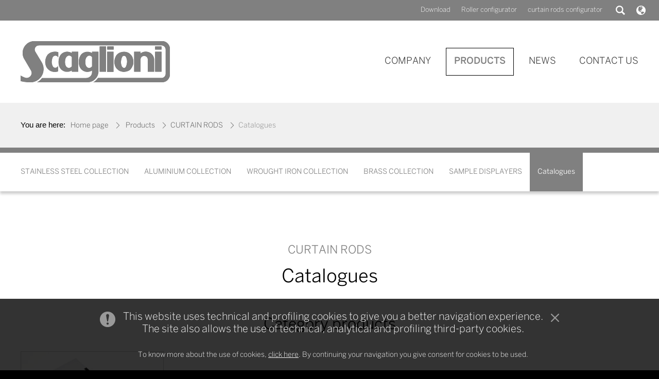

--- FILE ---
content_type: text/html; charset=utf-8
request_url: http://en22105.femarlabs.com/main/products/curtain-rods/catalogues
body_size: 27406
content:
<!DOCTYPE html><html class="no-js" lang="en-GB"><head><title>Scaglioni - Catalogues</title><meta http-equiv="Content-Type" content="text/html; charset=utf-8" /><meta http-equiv="Content-language" content="en-GB" /><meta name="description" content="FEMARLABS" /><meta name="keywords" content="cms, femar consulting, gruppo femar, ez publish" /><meta name="author" content="Femar Consulting S.r.l." /><meta name="copyright" content="FEMARLABS" /><meta name="MSSmartTagsPreventParsing" content="TRUE" /><meta name="generator" content="eZ Publish" /><link rel="icon" href="/var/22105/storage/original/image/3a0c29d17dc7ff3f760e6a94bde7da5b.ico" type="image/ico" /><link rel="Shortcut icon" href="/var/22105/storage/original/image/3a0c29d17dc7ff3f760e6a94bde7da5b.ico" /><link rel="alternate" type="application/rss+xml" title="FEMARLABS RSS Feed - Catalogues" href="/layout/set/rss/main/products/curtain-rods/catalogues" /><meta name="format-detection" content="telephone=no"><meta name="SKYPE_TOOLBAR" content="SKYPE_TOOLBAR_PARSER_COMPATIBLE" /><link rel="alternate" href="https://www.scaglioni.it/main/prodotti/scorritenda/cataloghi" hreflang="it" /><link rel="alternate" href="https://eng.scaglioni.it/main/products/curtain-rods/catalogues" hreflang="en" /><meta name = "viewport" content = "width=device-width, initial-scale=1.0, maximum-scale=1.0, user-scalable=no"><script> 
if(navigator.userAgent.indexOf("Speed Insights") == -1) { 
(function(i,s,o,g,r,a,m){i['GoogleAnalyticsObject']=r;i[r]=i[r]||function(){ 
(i[r].q=i[r].q||[]).push(arguments)},i[r].l=1*new Date();a=s.createElement(o), 
m=s.getElementsByTagName(o)[0];a.async=1;a.src=g;m.parentNode.insertBefore(a,m) 
})(window,document,'script','https://www.google-analytics.com/analytics.js','ga'); 
ga('create', 'UA-40914526-15', 'auto'); 
ga('send', 'pageview'); 
}</script></head><body 
class="section_8 parent_88 node_13996 eng-GB page"><script type="text/javascript">if(navigator.userAgent.indexOf("Speed Insights") == -1) {var link=document.createElement('LINK'); link.rel="stylesheet"; link.type ="text/css"; link.href="/var/22105/cache/public/stylesheets/3becfe7ab7196b8c1e6f0b38e9542549_all.css"; link.media="all"; document.getElementsByTagName('HEAD')[0].appendChild(link);} else {css = 'img { max-width: 100%; }'; style = document.createElement('STYLE'); style.type = 'text/css'; if (style.styleSheet){style.styleSheet.cssText = css;} else {style.appendChild(document.createTextNode(css));} document.getElementsByTagName('HEAD')[0].appendChild(style);}</script><script type="text/javascript">if(navigator.userAgent.indexOf("Speed Insights") == -1) {document.write('<script type="text/javascript" src="/var/22105/cache/public/javascript/c14978e3c5807964c396f6f9654c2197.js"><\/scr'+'ipt>');}</script><div id="viewport" class="viewport" style="opacity:0;"><!-- layoutTopMenu --><div class="layoutTopMenu"><div class="layoutOverHeader"><div class="overHeadersArea"><div class="menu left"><a href="/area-download" 
title="Download">Download</a><span><!-- vuoto --></span><a href="/area-download/configuratore-tende-a-rullo" 
title="Roller configurator">Roller configurator</a><span><!-- vuoto --></span><a href="http://ecommerce.scaglioni.it/ec" 
 target="_blank"
 title="curtain rods configurator">curtain rods configurator</a><div class="defloater"><!-- vuoto --></div></div><div class="searchBox"><a href="javascript:;" id="searchButton"></a><div class="searchForm" id="searchForm"><form action="/content/search" method="get"><input class="searchField" type="text" size="20" name="SearchText" id="Search" value="" placeholder="ricerca..." /><input class="searchButton" type="submit" id="SearchButton" name="SearchButton" value="" /></form></div></div><div class="languageBox"><a href="javascript:;" id="languageButton" class="languageButton"></a><div class="languageList"><a href="https://www.scaglioni.it/main/prodotti/scorritenda/cataloghi" title="Italiano">IT</a><a href="https://eng.scaglioni.it/main/products/curtain-rods/catalogues" class="selected" title="English">EN</a></div></div><div class="defloater"><!-- vuoto --></div></div></div><script type="text/javascript">$('#searchButton').click(function(){ $('.topMenu_item.search').toggleClass("open");
 $('.searchBox').toggleClass("open");
 $(".searchForm").slideToggle('fast');
 });
 $('#languageButton').click(function(){ $('.topMenu_item.language').toggleClass("open");
 $('.languageBox').toggleClass("open");
 $(".languageSelect").slideToggle('fast');
 });</script><div class="defloater"><!-- vuoto --></div><div class="content"><div class="large-12 columns"><nav class="top-bar topMenuArea" data-topbar role="navigation"><ul class="title-area"><li class="name"><div class="logo"><a href="/"><img src="/var/22105/storage/images/media/componenti-layout/logo-sito/169828-2-ita-IT/Logo-sito_full.png" width="290" height="80" alt="" /></a></div></li><li class="toggle-topbar menu-icon"><a href="javascript:void(0);"><div class="menu-trigger"><div class="bar"></div><div class="bar"></div><div class="bar"></div></div></a></li></ul><section class="top-bar-section right"><ul class="topMenu"><li class="topMenu_item node_77
 "><a href="/main/company" title="Company"><span>Company</span></a></li><li class="topMenu_item node_79
 active"><a href="/main/products" title="Products"><span>Products</span></a></li><li class="topMenu_item node_16691
 "><a href="/main/news" title="NEWS "><span>NEWS </span></a></li><li class="topMenu_item node_80
 "><a href="/main/contact-us" title="Contact us"><span>Contact us</span></a></li></ul></section></nav><div class="defloater"><!-- vuoto --></div></div></div><div class="defloater"><!-- vuoto --></div></div><!-- /layoutTopMenu --><div class="defloater"><!-- vuoto --></div><!-- layoutBody --><div class="layoutBody"><!-- full/page_category.tpl --><!-- common.tpl --><!-- /common.tpl --><div class="layoutPath reveal"><div class="row"><div class="large-12 columns"><!-- include/path.tpl --><b>You are here:</b><a href="/" title="Home page">Home page</a> <a href="/main/products" title="Products">Products</a><a href="/main/products/curtain-rods" title="CURTAIN RODS">CURTAIN RODS</a>Catalogues<!-- /include/path.tpl --></div></div><div class="defloater"><!-- vuoto --></div></div><div class="defloater"><!-- vuoto --></div><div class="reveal"><div class="mobile-steps-nav"><div class="expand-navbar">Menu<span class="expand-icon"></span></div><div class="hide-navbar" style="display: none;">Nascondi Menu<span class="hide-icon"></span></div></div><div class="siblings_selector siblings_menu_layout"><div class="row"><ul class="siblings_menu"><li class="siblings_menu_item"><a href="/main/products/curtain-rods/stainless-steel-collection" title="STAINLESS STEEL COLLECTION"
 class="siblings-item ">STAINLESS STEEL COLLECTION</a></li><li class="siblings_menu_item"><a href="/main/products/curtain-rods/aluminium-collection" title="ALUMINIUM COLLECTION"
 class="siblings-item ">ALUMINIUM COLLECTION</a></li><li class="siblings_menu_item"><a href="/main/products/curtain-rods/wrought-iron-collection" title="WROUGHT IRON COLLECTION"
 class="siblings-item ">WROUGHT IRON COLLECTION</a></li><li class="siblings_menu_item"><a href="/main/products/curtain-rods/brass-collection" title="BRASS COLLECTION"
 class="siblings-item ">BRASS COLLECTION</a></li><li class="siblings_menu_item"><a href="/main/products/curtain-rods/sample-displayers" title="SAMPLE DISPLAYERS"
 class="siblings-item ">SAMPLE DISPLAYERS</a></li><li class="siblings_menu_item"><a href="/main/products/curtain-rods/catalogues" title="Catalogues"
 class="siblings-item current">Catalogues</a></li></ul></div></div><div class="defloater"></div></div><div class="defloater"></div><script type="text/javascript">$(document).ready(function(){ $('.expand-navbar').click(function(){ $(this).hide();
 $('.siblings_menu_layout').slideToggle("200", function() { $('.hide-navbar').slideToggle("50");
 })
 });
$('.hide-navbar').click(function(){ $('.siblings_menu_layout').slideToggle("200", function() { $('.hide-navbar').hide();
 $('.expand-navbar').show();
 })
 });
 });</script><div class="defloater"><!-- vuoto --></div><div class="layoutPage"><div class="row content page"><div class="content_main content_0_cols large-12 columns content_padding reveal"><h4 class="text-center">CURTAIN RODS</h4><div class="defloater"><!-- vuoto --></div><div class="spacer_10"><!-- vuoto --></div><div class="defloater"><!-- vuoto --></div><h1 class="text-center">Catalogues</h1><div class="defloater"><!-- vuoto --></div><div class="row"></div><div class="defloater"><!-- vuoto --></div><div class="defloater"><!-- vuoto --></div><div class="defloater"><!-- vuoto --></div><div class="spacer_30"><!-- vuoto --></div><div class="defloater"><!-- vuoto --></div><h3 class="text-center">Category products</h3><div class="row" data-equalizer="products"><div class="large-3 medium-4 small-12 columns left"><a href="/main/products/curtain-rods/catalogues/curtain-rods-catalogue" title="CURTAIN RODS CATALOGUE"
 ><div class="gallery_box product" data-equalizer-watch="products"><div class="image " style="background-image:url(/var/22105/storage/images/media/immagini/catalogo-a-libro/363197-1-ita-IT/catalogo-a-libro_large-4.jpg);"><img src="/extension/femarlabs_design_22105/design/user_skin/images/1x1.gif" /></div><div class="caption"><div class="info"><div class="name">CURTAIN RODS CATALOGUE<br />ART. CATALOGO2019</div><div class="abstract"><p>CURTAIN RODS CATALOGUE</p></div></div></div></div></a></div></div><div class="defloater"><!-- vuoto --></div></div><div class="defloater"><!-- vuoto --></div></div><div class="defloater"><!-- vuoto --></div></div><div class="defloater"><!-- vuoto --></div><div class="row"><div class="large-12 column"><div class="backButton"><a href="/main/products/curtain-rods" title="CURTAIN RODS"
 >BACK</a></div></div></div><!-- /full/page_category.tpl --><div class="defloater"><!-- vuoto --></div></div><!-- /layoutBody --><div class="defloater"><!-- vuoto --></div><!-- layoutFooterMenu --><div class="layoutFooterMenu"><div class="row"><div class="large-3 medium-6 small-12 columns footerMenuBlock first reveal"><div class="title">COMPANY</div><div class="defloater"><!-- vuoto --></div><ul class="FooterMenuLinks"><li><a href="/main/azienda" 
title="About us">About us</a></li><li><a href="/main/prodotti" 
title="Products">Products</a></li><li><a href="/main/news" 
title="News">News</a></li><li><a href="/main/contatti" 
title="Contacts">Contacts</a></li><li><a href="/area-download" 
title="Download area">Download area</a></li><li><a href="http://85.36.184.162/ec/Login.aspx" 
 target="_blank"
 title="Reserved area">Reserved area</a></li><li><a href="/area-download/configuratore-tende-a-rullo" 
title="Roller blind configurator">Roller blind configurator</a></li><li><a href="/footer/azienda/aiuti-di-stato-2020" title="Aiuti di Stato 2020">Aiuti di Stato 2020</a></li></ul><div class="defloater"><!-- vuoto --></div></div><div class="defloater hide-for-medium-up"><!-- vuoto --></div><div class="spacer hide-for-medium-up"><!-- vuoto --></div><div class="defloater hide-for-medium-up"><!-- vuoto --></div><div class="large-3 medium-6 small-12 columns footerMenuBlock second reveal"><div class="title">SOCIAL</div><div class="defloater"><!-- vuoto --></div><!-- line/block_content.tpl --><!-- line/obj_utility.tpl --><div class="line"><div class="line_title">SEGUICI SU</div><div class="defloater"></div><div class="line_content social"><a href="https://www.facebook.com/Scaglioni-scorritenda-decorativi-224573360968225/" target="_blank" rel="nofollow"><img src="/extension/femarlabs_design_22105/design/user_skin/images/social_icons/facebook.png" width="50" height="50" /></a><a href="https://twitter.com/Scaglionisrl" target="_blank" rel="nofollow"><img src="/extension/femarlabs_design_22105/design/user_skin/images/social_icons/twitter.png" width="50" height="50" /></a></div></div><!-- /line/obj_utility.tpl --><!-- /line/block_content.tpl --><div class="defloater"><!-- vuoto --></div></div><div class="defloater hide-for-large-up"><!-- vuoto --></div><div class="spacer hide-for-large-up"><!-- vuoto --></div><div class="defloater hide-for-large-up"><!-- vuoto --></div><div class="large-3 medium-6 small-12 columns footerMenuBlock third reveal"><!-- line/block_static.tpl--><div class="line"><h3 class="line_title">NEWSLETTER</h3><div class="abstract"><p>Enter your address to keep up to date about our latest promotions</p></div><div class="defloater"></div><div class="spacer_20"></div><div class="defloater"></div><div class="line_form emm_footer" id="line_form_17579"><form action="/femarlabsform/validate" method="post" name="form_nl_17579" id="form_nl_17579" onSubmit="MM_validateObjForm('form_nl_17579','E-Mail','','RisEmail');return document.MM_returnValue"><input type="hidden" name="mailsender_cc" value="0" /><input type="hidden" name="Privacy" value="SI" /><input type="hidden" name="action" value="http://devspace.femarconsulting.com/formSenderAttMandrill/index.php" /><input type="hidden" name="template" value="FemarCMS" /><input type="hidden" name="orgname" value="Scaglioni Srl" /> <input type="hidden" name="subject" value="NEWSLETTER - www.scaglioni.it" /> <input type="hidden" name="send_to" value="scaglioni@scaglioni.it" /><input type="hidden" name="locale" value="eng-GB" /><input type="hidden" name="double_optin" value="none" /><input type="hidden" name="MailChimp_apiUrl" value="http://api.mailchimp.com/1.3/" /><input type="hidden" name="MailChimp_listId" value="16874c8146" /><input type="hidden" name="MailChimp_apikey" value="aadf5301fc5371be615149ef1ac5c318-us14" /><input type="hidden" name="check_method" value="1" /><input type="hidden" name="nocaptcha" value="1" /><input type="hidden" name="return_ok" value="http://en22105.femarlabs.com/main/products/curtain-rods/catalogues/(return)/ok_17579" /> <input type="hidden" name="return_ko" value="http://en22105.femarlabs.com/main/products/curtain-rods/catalogues/(error)/back_17579" /> <input type="text" class="field" name="nome" id="Nome" placeholder="YOUR NAME" /><input type="email" class="field" name="email-contatto" id="E-Mail" placeholder="YOUR E-MAIL" /><input type="hidden" name="email" value="noreply@scaglioni.it" /><input class="submit-button" type="submit" id="submit_17579" value="Subscribe" /><div class="defloater"><!-- vuototo --></div><div class="opt_out_box"><input type="checkbox" name="opt_out" onclick="javascript:(this.checked) ? document.getElementById('submit_17579').disabled=false : document.getElementById('submit_17579').disabled=true;" checked="checked" class="agree" value="SI" /><div class="privacy"><a href="javascript:;" data-reveal-id="privacy-policy">I accept the privacy policy</a></div></div><div class="defloater"></div></form><div class="defloater"></div></div></div><!-- /line/block_static.tpl --><div class="defloater"><!-- vuoto --></div></div><div class="defloater hide-for-medium-up"><!-- vuoto --></div><div class="spacer hide-for-medium-up"><!-- vuoto --></div><div class="defloater hide-for-medium-up"><!-- vuoto --></div><div class="large-3 medium-6 small-12 columns footerMenuBlock last reveal"><!-- line/obj_text.tpl --><div class="line "><h3 class="line_title">SCAGLIONI S.r.l.</h3><div class="defloater"></div><div class="line_content"><p>Via Mandolossa, 163<br />25064 - Gussago (BS)</p><p>Tel.: <!-- link.tpl --><a href="tel:+390303730243"
target="_self">+39.030.3730243</a></p><p>Fax: +39.030.3730253</p><p><!-- link.tpl --><a href="mailto:scaglioni@scaglioni.it"
target="_self">scaglioni@scaglioni.it</a></p></div></div><!-- /line/obj_text.tpl --><div class="defloater"><!-- vuoto --></div></div><div class="defloater"><!-- vuoto --></div></div></div><!-- /layoutFooterMenu --><div class="defloater"></div><div class="layoutUnderfooter"><div class="row" data-equalizer="underfooter" data-equalizer-mq="large-up"><div class="large-6 medium-12 underfooter-text columns">&copy; 2026 Scaglioni Srl - P.IVA: 03121840171 - REA: BS 0329153</div><div class="defloater hide-for-large-up"><!-- vuoto --></div><div class="spacer_30 hide-for-large-up"><!-- vuoto --></div><div class="defloater hide-for-large-up"><!-- vuoto --></div><div class="large-6 medium-12 underfooter-links columns"><a href="/footer-info/privacy-policy" title="Privacy policy">Privacy policy</a> &nbsp;&nbsp;-&nbsp;&nbsp;<a href="/footer-info/cookies" title="Cookies">Cookies</a> &nbsp;&nbsp;-&nbsp;&nbsp;<a href="https://www.femarconsulting.com" target="_blank">Credits</a></div><div class="defloater"></div></div><a id="back_to_top"></a></div><div class="defloater"><!-- vuoto --></div></div><div class="reveal-modal-bg" style="display: none;"></div><div id="variant-image" class="reveal-modal large" style="display:none;" data-reveal aria-labelledby="variant-image" aria-hidden="true" role="dialog"><div class="text-center"><img id="variant-full-image" src="/extension/femarlabs_design_22105/design/user_skin/images/1x1.gif" /></div><a class="close-reveal-modal" aria-label="Close">&#215;</a></div><div id="privacy-policy" class="reveal-modal medium" style="display:none;" data-reveal aria-labelledby="privacy-policy" aria-hidden="true" role="dialog"><h3>Privacy information</h3><a class="close-reveal-modal">&#215;</a></div><script type="text/javascript">function downloadJSAtOnload() { $(document).foundation({ equalizer : { 
 equalize_on_stack: true
 } });
 $('#debug').click(function(){ $("body > #debug").slideToggle('fast');
 });
 $('.debug').click(function(){ $("body > #debug").slideToggle('fast');
 });
 offset = $('.layoutTopMenu').outerHeight(true)
 $("#viewport").css("padding-top",offset);
 firstheight = $(window).height() - offset;
 $(".full_height .slick-list").css("height", firstheight);
 $(".full_height .header_image").css("height", firstheight);
 $(".full_height.single .headerContent").css("height", firstheight);
 $.each(document.images, function(){ //$(this).addClass('loading');
 var this_image = this;
 var src = $(this_image).attr('src') || '' ;
 var lsrc = $(this_image).attr('lsrc') || '' ;
 if(lsrc.length > 0){ var img = new Image();
 img.src = lsrc;
 $(img).load(function() { this_image.src = this.src;
 });
 } });
 $('.waitload').removeClass('waitload');
 $('.valign_block:not(.ready)').each(function(){ $(this).addClass('ready');
 });
$('.box-contents-large').each(function(){ textHeight = $('.text',this).outerHeight(true);
 $(this).siblings('.bkg-image').css('min-height',0);
 bkgHeight = $(this).siblings('.bkg-image').outerHeight(true);
 if ( textHeight > bkgHeight)
 $(this).siblings('.bkg-image').css('min-height',textHeight+40);
 });
setTimeout(function(){ 
 hashLink = window.location.hash;
 if (hashLink) { hashTop = $(hashLink).offset().top;
 $('html, body').animate({scrollTop: hashTop}, 500);
 } }, 1);
} if (window.addEventListener)
 window.addEventListener("load", downloadJSAtOnload, false);
else if (window.attachEvent)
 window.attachEvent("onload", downloadJSAtOnload);
else window.onload = downloadJSAtOnload;
$(document).ready(function(){ $("a[href^=#]").click(function(e) { e.preventDefault();
 hashLink = $(this).attr('href');
 hashTop = $(hashLink).offset().top - $('#layoutCorporateMenu').outerHeight(true);
 $('html, body').animate({scrollTop: hashTop}, 1000);
 }); 
offset = $('.layoutTopMenu').outerHeight(true)
 $("#viewport").css("padding-top",offset);
 firstheight = $(window).height() - offset;
 $(".full_height").css("height", firstheight);
 $(".full_height .slick-list").css("height", firstheight);
 $(".full_height .header_image").css("height", firstheight);
 $(".full_height.single .headerContent").css("height", firstheight);
if ( $(".fill_height").length ) { fillHeight = $(window).height() - $(".fill_height").offset().top + 80;
 if (fillHeight > 50)
 $(".fill_height").css("height", fillHeight);
 else
 $(".fill_height").css("height", 'auto');
 $(".fill_height").append("<a class='scroll-more' href='javascript:void(0);' id='view-products'>Di pi&ugrave; su questa categoria di prodotti<\/a>");
 } 
 $('#view-products').click(function(e) { e.preventDefault();
 position = $('.section_products').offset().top;
 $('html, body').animate({scrollTop: position}, 1000);
 }); 
$('.no-touch .product-item').click(function(e) { e.preventDefault();
 position = $('.section_products').offset().top;
 $('html, body').animate({scrollTop: position}, 500);
 }); 
$('#viewport').css("opacity", "1");
$('.news_abstract').dotdotdot( { height : 85,
 watch : true
 });
$(".reveal:not(.in-view)").each(function(t, n) { $(this).css("transition-delay", 100 * t + "ms");
 var docViewTop = $(document).scrollTop();
 var docViewBottom = docViewTop + $(window).height();
 var elemTop = $(this).offset().top-40;
 if( elemTop <= docViewBottom )
 $(this).addClass("in-view");
 });
 /*
 $('body').css('background-color','#FFF');
 $('#viewport').show();
 $('body').css('overflow-y','scroll');
 $('body').css('overflow-x','auto');
 */
});
$(window).load(function(){ });
$(window).resize(function () { offset = $('.layoutTopMenu').outerHeight(true)
 $("#viewport").css("padding-top",offset);
 firstheight = $(window).height() - offset;
 $(".full_height").css("height", firstheight);
 $(".full_height .slick-list").css("height", firstheight);
 $(".full_height .header_image").css("height", firstheight);
 $(".full_height.single .headerContent").css("height", firstheight);
if ( $(".fill_height").length ) { fillHeight = $(window).height() - $(".fill_height").offset().top;
 if (fillHeight > 50)
 $(".fill_height").css("height", fillHeight);
 else
 $(".fill_height").css("height", 'auto');
 } 
 $('.box-contents-large').each(function(){ textHeight = $('.text',this).outerHeight(true);
 $(this).siblings('.bkg-image').css('min-height',0);
 bkgHeight = $(this).siblings('.bkg-image').outerHeight(true);
 if ( textHeight > bkgHeight)
 $(this).siblings('.bkg-image').css('min-height',textHeight+40);
 });
});
$(window).scroll(function() { $(".reveal:not(.in-view)").each(function(t, n) { var docViewTop = $(document).scrollTop();
 var docViewBottom = docViewTop + $(window).height();
 var elemTop = $(this).offset().top;
 if( elemTop <= docViewBottom ){ $(this).css("transition-delay", 100 * t + "ms");
 $(this).addClass("in-view");
 } });
});
$('#back_to_top').click(function(e) { e.preventDefault();
 $('html, body').animate({scrollTop: 0}, 500);
 return false;
 })</script><script type="text/javascript">function addInformativeCookieBanner() { $("body").append('<div class="cookiefascia" id="cookiefascia" style="display:none;"><div class="cfcontent"><div class="cleft" id="leftpart"><img class="cimage" src="/extension/femarlabs_design_22105/design/user_skin/images/icon-alert.png" alt="info" width="30" height="30"></div><div id="centerpart" class="cleft"><span class="ctoptext">This website uses technical and profiling cookies to give you a better navigation experience.<br>The site also allows the use of technical, analytical and profiling third-party cookies.</span><br><br><span class="cbottomtext">To know more about the use of cookies, <a id="info" href="javascript:;" data-reveal-id="info-cookie">click here</a>. By continuing your navigation you give consent for cookies to be used.</span></div><div id="rightpart" class="cleft"><img class="cimage" id="closeicon" src="/extension/femarlabs_design_22105/design/user_skin/images/icon-close.png" alt="chiudi" width="16" height="16" onclick="closefascia()"></div></div></div>');
}
var consentCookie = { setCookie : function (c_name, value, exdays) { var exdate = new Date();
 exdate.setDate(exdate.getDate() + exdays);
 var c_value = escape(value) + ((exdays == null) ? "" : "; expires=" + exdate.toUTCString()) + "; Domain=.scaglioni.it" + "; path=/";
 document.cookie = c_name + "=" + c_value;
 },
getCookie : function (cname) { var name = cname + "=";
 var ca = document.cookie.split(';');
 for (var i = 0; i < ca.length; i++) { var c = $.trim(ca[i]);
if (c.indexOf(name) == 0)
 return c.substring(name.length, c.length);
 } return "";
 },
setConsentCookieIfNotExist : function (consentCookieValue) { if (consentCookie.getCookie("consentCookie") == "") { consentCookie.setCookie("consentCookie", consentCookieValue, 365);
 } } };
setTimeout(function () { $(document).ready(function () { addInformativeCookieBanner();
 checkConsentCookieAndShowFascia();
$(document).click(function (e) { if (isInsideTheBanner(e)) { checkCookieAndCloseFascia();
 } });
$("a#info").click(function () { consentCookie.setConsentCookieIfNotExist("YES");
 });
 });
}, 600);
function checkConsentCookieAndShowFascia() { if (consentCookie.getCookie("consentCookie") == "") { showfascia();
 } } 
function showfascia() { $(".cookiefascia").animate({ height : "toggle"
 });
} 
function checkCookieAndCloseFascia() { consentCookie.setConsentCookieIfNotExist("YES");
 if ($('#cookiefascia').is(':visible')) { $("#cookiefascia").animate({ height : "0"
 }, 400);
 } } 
function closefascia(e) { consentCookie.setCookie("consentCookie", "YES", 365);
 if ($('#cookiefascia').is(':visible')) { $("#cookiefascia").animate({ height : "0"
 }, 400);
 } } 
function isInsideTheBanner(e) { var classn = e.target.className;
 if (classn != "cookiefascia" && classn != "cfcontent" && classn != "cleft" && classn != "ctoptext" && classn != "cbottomtext" && classn != "cimage") { return true;
 } return false;
}</script><div id="info-cookie" class="reveal-modal medium" style="display:none;" data-reveal aria-labelledby="info-cookie" aria-hidden="true" role="dialog"><div class="line_title">How we use cookies</div><div class="defloater"></div><p>Our website and third party services use both first party and third party cookies for statistical analysis and monitoring purposes.</p><p>This website uses Google Analytics, a web analytics service provided by Google, Inc.</p><p>Google Analytics uses “cookies”. A cookie is a small piece of text sent to your browser by a website you visit. It helps the website to remember information about your visit, like your preferred language and other settings. That can make your next visit easier and the site more useful to you. Cookies play an important role. Without them, using the web would be a much more frustrating experience.</p><p>Information about your use of our website Cookies generate is transferred to a server in the US and stored there.</p><p>Google will use this information to analyse the way you use the Website and to compile reports about activities on and use of our website and provide additional services associated with website and Internet use.</p><p>Google may also transfer this information to third parties where required to do so by law, or where such third parties process the information on Google's behalf.</p><p>Google will not associate your IP address with any other data held by Google.</p><p>The site also makes use of cookies to successfully operate the features of the Website.</p><p>You may refuse the use of cookies by selecting the appropriate settings on your browser or visiting the Google page including information on the available options, however please note that if you do this you may not be able to use the full functionality of this website.</p><p>By using this website, you consent to the processing of data about you by Google in the manner and for the purposes set out above.</p><a class="close-reveal-modal" aria-label="Close">&#215;</a></div><div class="debug"></div></body></html>